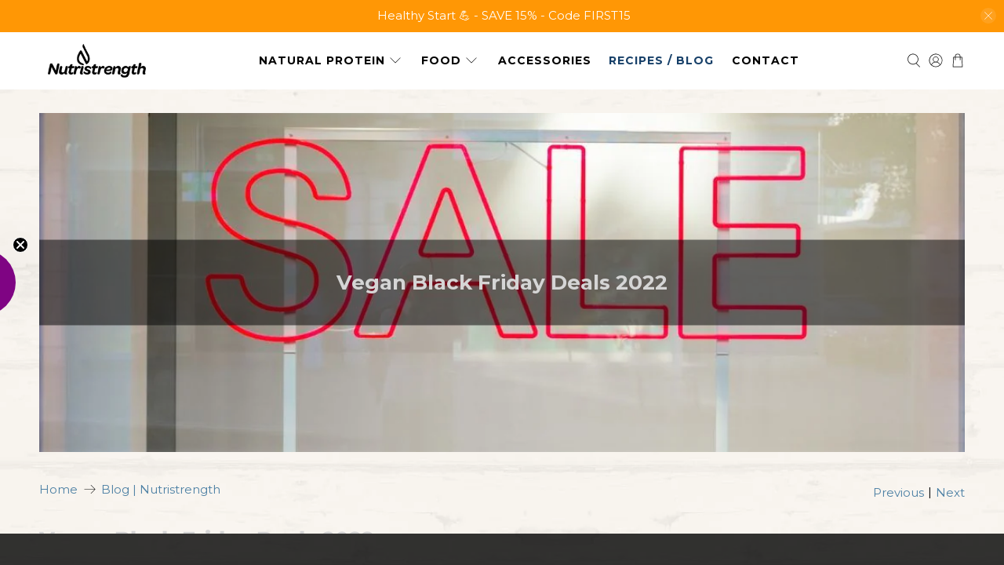

--- FILE ---
content_type: text/css
request_url: https://nutristrength.com/cdn/shop/t/5/assets/pixie.css?v=50791528650777413911701171529
body_size: 316
content:
.shopify-section__blog-index{position:relative}.shopify-section__blog-index:before{content:" ";width:100%;height:300px;display:inline-block;background-image:url(/cdn/shop/files/IMG-4648-2-edit3.jpg?v=1696497841);background-size:cover;background-position:center;background-repeat:no-repeat;margin-bottom:1rem}.shopify-section__blog-index:after{content:"BLOG | NUTRISTRENGTH";position:absolute;top:150px;left:50%;transform:translate(-50%) translateY(-50%);background:#d8c658;padding:10px;font-weight:700;font-size:16px;width:auto;min-width:250px;text-align:center}.shopify-section__blog-index .blog-page__title.h1{display:block;width:100%;margin:1rem 0 2rem}.shopify-section__blog-index .blog-page__title.h1:after{content:"Whether you're looking for a vegan, high protein recipe or something quick to make for tonight's pudding, our list of recipes aim to be as healthy and delicious as possible! Refine by recipe type and ingredients or browse through them all here. You'll also find the latest in health and fitness and Nutristrength news.";display:block;font-weight:400;line-height:1.5;font-size:1rem;margin:2rem 0 1rem}.blog-sidebar .block-title span{display:block;line-height:1;font-size:2rem;border-bottom:solid;font-weight:700;text-transform:uppercase;padding-bottom:12px}.shopify-section__blog-post{padding-top:2rem}.shopify-section__blog-post .breadcrumbs{margin:0 0 2rem}.footer__wrap .block__newsletter{position:relative;text-align:center;padding:3rem 0;margin-top:-30px;margin-bottom:4rem!important}.footer__wrap .block__newsletter:before{content:" ";width:100vw;background:inherit;position:absolute;left:50%;top:0;height:100%;transform:translate(-50%)}.footer__wrap .block__newsletter h3,.footer__wrap .block__newsletter div{position:relative;z-index:2}.footer__wrap .block__newsletter .newsletter-form{margin:3rem auto 1rem}.footer__wrap .newsletter-form .field label{text-align:left;min-width:160px}.footer__wrap .newsletter-form button{margin:1rem auto 0rem;display:block;padding:13px 20px;line-height:normal}.footer__wrap .newsletter-form .input,.footer__wrap{padding:10px 15px;height:auto}.footer__wrap .newsletter-form .field{display:flex;width:100%;align-items:center}.footer__block .newsletter-form{max-width:860px!important}.footer__content{overflow-x:hidden}.footer-pm .footer-pm-item .title{margin-bottom:.7rem;display:inline-block}.footer__credits.one-whole.column p{background:transparent!important;color:#fff!important}.footer__credits.one-whole.column p a{background:transparent;color:#fff!important}.banner__wrapper.is-small .image-element__wrap{height:auto!important}body.article .dark-overlay-true:after{opacity:0}body.article .banner__wrapper{margin-top:2rem}.article_blog_banner .banner__content{background:#00000082;padding:40px}.article_blog_banner .banner__content .title{font-size:1.75em}.article__title.title{font-size:1.75em;margin:1rem 0}.custom-contact-form__success{text-align:center;color:#fff;margin:auto;box-sizing:border-box;padding:10px;margin-bottom:2rem;font-weight:700;color:#34a853;font-size:1.2rem}@media (max-width: 767px){.shopify-section__blog-index:after{font-size:16px}.footer-pm{flex-wrap:wrap}.footer-pm .footer-pm-item{width:50%;box-sizing:border-box;padding-right:1rem;margin-bottom:2rem}}@media (max-width: 479px){.footer-pm .footer-pm-item{width:100%}}@media (max-width: 599px){.footer__wrap .newsletter-form .field{flex-direction:column;align-items:flex-start}}@media (min-width: 768px){.footer__wrap .newsletter-form button{max-width:300px}}
/*# sourceMappingURL=/cdn/shop/t/5/assets/pixie.css.map?v=50791528650777413911701171529 */


--- FILE ---
content_type: text/javascript
request_url: https://nutristrength.com/cdn/shop/t/5/assets/z__jsAnnouncementBar.js?v=70828904625130206351695979311
body_size: -22
content:
(()=>{var __webpack_exports__={};window.PXUTheme.jsAnnouncementBar={init:function($section){window.PXUTheme.jsAnnouncementBar=$.extend(this,window.PXUTheme.getSectionData($section));let template=this.homepage_only?".index":"";this.$el=$("#announcement-bar",template);let announcementCookie=Cookies.get("announcement-bar");if($(".announcement-bar__shadow").height(this.$el.height()),this.show_close_icon===!1)Cookies.remove("announcement-bar"),$("body").addClass("announcement-bar--visible");else if(announcementCookie!=="dismiss")$("body").addClass("announcement-bar--visible");else return $("body").addClass("announcement-bar--hidden"),this.disableSticky(),!1;this.enable_sticky===!0?this.enableSticky():this.disableSticky(),this.show_close_icon===!0&&($("body").addClass("has-announcement-bar-toggle"),this.$el.on("click",".js-close-announcement",()=>{this.hide()}))},enableSticky:function(){this.$el.parent().sticky({wrapperClassName:"announcement-sticky-wrapper"}),this.resetHeader(this.$el.height())},disableSticky:function(){this.$el.parent().unstick(),this.resetHeader(0)},hide:function(){$("body").removeClass("announcement-bar--visible"),this.disableSticky(),Cookies.set("announcement-bar","dismiss",{expires:30})},resetHeader:function(offset){window.PXUTheme.jsHeader&&(window.PXUTheme.jsHeader.enable_sticky===!0&&isScreenSizeLarge()?window.PXUTheme.theme_settings.header_layout!="vertical"&&(window.PXUTheme.jsHeader.disableSticky(),window.PXUTheme.jsHeader.enableSticky(offset)):window.PXUTheme.jsHeader.enable_sticky===!0&&!isScreenSizeLarge()&&(window.PXUTheme.mobileMenu.disableSticky(),window.PXUTheme.mobileMenu.enableSticky(offset)))},getAnnouncementHeight(){return $(".announcement-container").outerHeight()||0},unload:function($section){$("#announcement-bar").off(),$("#announcement-bar").unstick()}}})();
//# sourceMappingURL=/cdn/shop/t/5/assets/z__jsAnnouncementBar.js.map?v=70828904625130206351695979311
